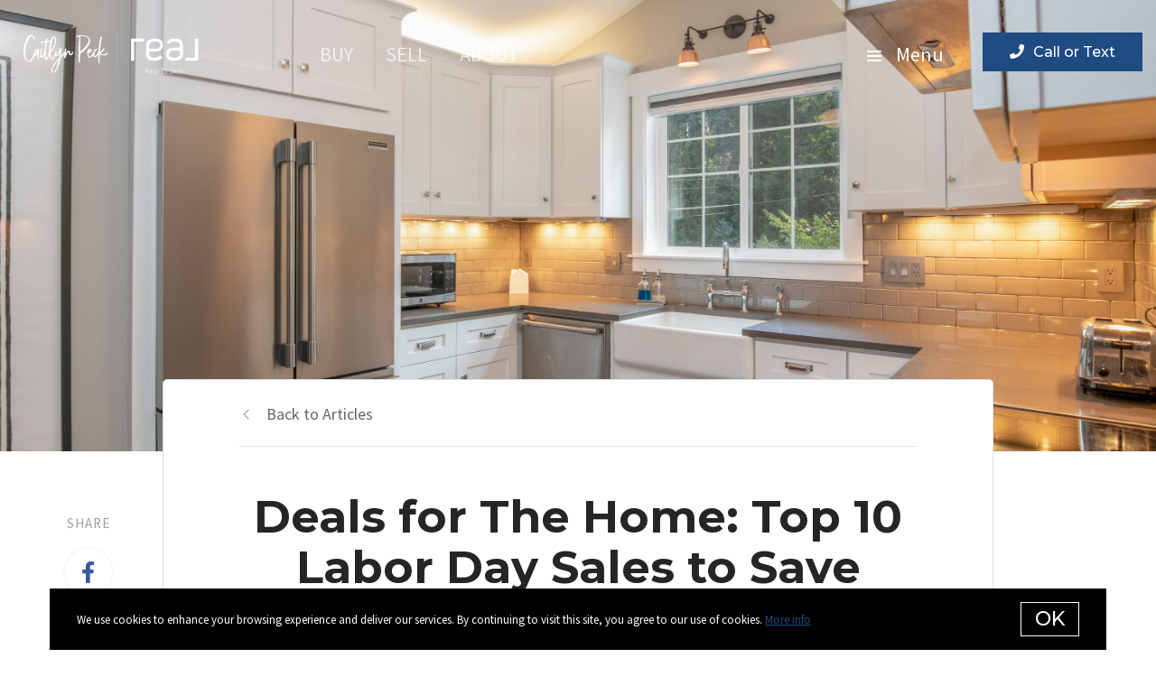

--- FILE ---
content_type: text/css;charset=utf-8
request_url: https://use.typekit.net/ulx6nhu.css
body_size: 386
content:
/*
 * The Typekit service used to deliver this font or fonts for use on websites
 * is provided by Adobe and is subject to these Terms of Use
 * http://www.adobe.com/products/eulas/tou_typekit. For font license
 * information, see the list below.
 *
 * inter-variable:
 *   - http://typekit.com/eulas/00000000000000007750957d
 *
 * © 2009-2026 Adobe Systems Incorporated. All Rights Reserved.
 */
/*{"last_published":"2024-10-08 17:47:57 UTC"}*/

@import url("https://p.typekit.net/p.css?s=1&k=ulx6nhu&ht=tk&f=55314&a=182331973&app=typekit&e=css");

@font-face {
font-family:"inter-variable";
src:url("https://use.typekit.net/af/0accda/00000000000000007750957d/30/l?primer=7cdcb44be4a7db8877ffa5c0007b8dd865b3bbc383831fe2ea177f62257a9191&fvd=n4&v=3") format("woff2"),url("https://use.typekit.net/af/0accda/00000000000000007750957d/30/d?primer=7cdcb44be4a7db8877ffa5c0007b8dd865b3bbc383831fe2ea177f62257a9191&fvd=n4&v=3") format("woff"),url("https://use.typekit.net/af/0accda/00000000000000007750957d/30/a?primer=7cdcb44be4a7db8877ffa5c0007b8dd865b3bbc383831fe2ea177f62257a9191&fvd=n4&v=3") format("opentype");
font-display:auto;font-style:normal;font-weight:400;font-stretch:normal;
}

.tk-inter-variable { font-family: "inter-variable",sans-serif; }
